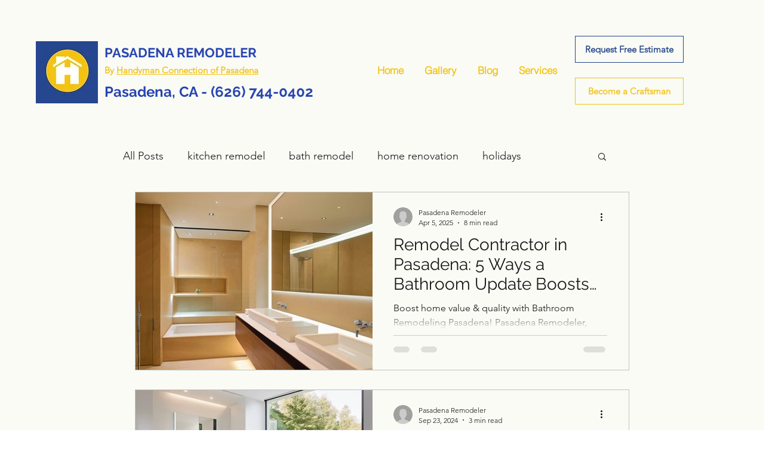

--- FILE ---
content_type: text/html; charset=utf-8
request_url: https://www.google.com/recaptcha/api2/aframe
body_size: 266
content:
<!DOCTYPE HTML><html><head><meta http-equiv="content-type" content="text/html; charset=UTF-8"></head><body><script nonce="7Pjiost3T1pL67R5_K9EtQ">/** Anti-fraud and anti-abuse applications only. See google.com/recaptcha */ try{var clients={'sodar':'https://pagead2.googlesyndication.com/pagead/sodar?'};window.addEventListener("message",function(a){try{if(a.source===window.parent){var b=JSON.parse(a.data);var c=clients[b['id']];if(c){var d=document.createElement('img');d.src=c+b['params']+'&rc='+(localStorage.getItem("rc::a")?sessionStorage.getItem("rc::b"):"");window.document.body.appendChild(d);sessionStorage.setItem("rc::e",parseInt(sessionStorage.getItem("rc::e")||0)+1);localStorage.setItem("rc::h",'1769478082931');}}}catch(b){}});window.parent.postMessage("_grecaptcha_ready", "*");}catch(b){}</script></body></html>